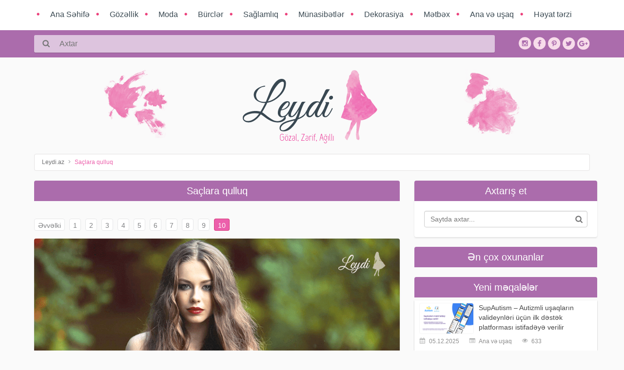

--- FILE ---
content_type: text/html; charset=UTF-8
request_url: https://leydi.az/saclara-qulluq-4?page=10
body_size: 11187
content:

<!DOCTYPE html> 
<html lang="az" >
    <head itemscope itemtype="http://schema.org/WebSite">
    <link rel="stylesheet" type="text/css" href="/assets/51be1b82/listview/styles.css" />
<link rel="stylesheet" type="text/css" href="/assets/f37ad4fe/pager.css" />
<link rel="stylesheet" type="text/css" href="/css/all_site.min.css?1516777278" />
<title itemprop='name'>Saçlara qulluq | Leydi.az</title>
    <meta charset="utf-8">
    <meta http-equiv="X-UA-Compatible" content="IE=edge,chrome=1">
    <base href="//leydi.az">
<link rel="apple-touch-icon" sizes="57x57" href="/favicon/apple-touch-icon-57x57.png">
<link rel="apple-touch-icon" sizes="60x60" href="/favicon/apple-touch-icon-60x60.png">
<link rel="apple-touch-icon" sizes="72x72" href="/favicon/apple-touch-icon-72x72.png">
<link rel="apple-touch-icon" sizes="76x76" href="/favicon/apple-touch-icon-76x76.png">
<link rel="apple-touch-icon" sizes="114x114" href="/favicon/apple-touch-icon-114x114.png">
<link rel="apple-touch-icon" sizes="120x120" href="/favicon/apple-touch-icon-120x120.png">
<link rel="apple-touch-icon" sizes="144x144" href="/favicon/apple-touch-icon-144x144.png">
<link rel="apple-touch-icon" sizes="152x152" href="/favicon/apple-touch-icon-152x152.png">
<link rel="apple-touch-icon" sizes="180x180" href="/favicon/apple-touch-icon-180x180.png">
<link rel="icon" type="image/png" href="/favicon/favicon-32x32.png" sizes="32x32">
<link rel="icon" type="image/png" href="/favicon/favicon-96x96.png" sizes="96x96">
<link rel="icon" type="image/png" href="/favicon/android-chrome-192x192.png" sizes="192x192">
<link rel="icon" type="image/png" href="/favicon/favicon-16x16.png" sizes="16x16">
<link rel="manifest" href="/favicon/manifest.json">
<meta name="msapplication-TileColor" content="#ffffff">
<meta name="msapplication-TileImage" content="/favicon/mstile-144x144.png">
<meta name="theme-color" content="#ffffff">
<meta name="google-site-verification" content="1rCNE1iOLMmX8cmNESf30V1IQVy-Ynlpa1fvLBPjQKo" />
<meta name='yandex-verification' content='6b52a5abfc61c617' />
<meta name="msvalidate.01" content="E61E404E3E67634BA7BC38EB81AE7718" />
<meta name="alexaVerifyID" content="pj_XakI5_1gqCkpf2OOvZad9jjw" />
<meta name="p:domain_verify" content="a26c6921ce8bf6fba7cd036ad2c8dbff"/>
<meta name="viewport" content="width=device-width, initial-scale=1, maximum-scale=1">
<meta name="generator" content="ElitNewsCMS - www.elitsolutions.com" />
<!-- <link rel="stylesheet" href="/css/smartbanner.min.css"> -->
<link rel="stylesheet" href="https://cdnjs.cloudflare.com/ajax/libs/smartbanner.js/1.19.1/smartbanner.min.css">
<meta name="smartbanner:author" content="ElitSolutions">
<meta name="smartbanner:price" content="Pulsuz">
<meta name="smartbanner:button" content="Yüklə">
<meta name="smartbanner:price-suffix-apple" content=" - On the App Store">
<meta name="smartbanner:price-suffix-google" content=" - Google Play">
<meta name="apple-itunes-app" content="app-id=1500185269">
<meta name="google-play-app" content="app-id=com.elitsolutions.proverbsgame">

<meta name="smartbanner:title" content="Hərf Yağışı Oyunu">
<meta name="smartbanner:icon-apple" content="https://url/to/apple-store-icon.png">
<meta name="smartbanner:icon-google" content="//play-lh.googleusercontent.com/fxnp3wppQEqyyJICqhyaPSBKaYAJynv3VmScv7TJveia_MO1eRfMIeWmNEVAI2cE3qY=w480-h960-rw">
<meta name="smartbanner:button-url-apple" content="https://ios/application-url">
<meta name="smartbanner:button-url-google" content="https://play.google.com/store/apps/details?id=com.elitsolutions.letterrain&utm_source=leydi.az-mobile">
<meta name="smartbanner:enabled-platforms" content="android">
    <link rel="canonical" href="https://leydi.az/saclara-qulluq-4?page=10" itemprop="url" />        <!--[if lt IE 9]>
      <script src="https://oss.maxcdn.com/html5shiv/3.7.2/html5shiv.min.js"></script>
      <script src="https://oss.maxcdn.com/respond/1.4.2/respond.min.js"></script>
    <![endif]-->
    <!-- Google tag (gtag.js) -->
<script async src="https://www.googletagmanager.com/gtag/js?id=G-33J8ET3S2W" type="74341187588ec6e24dacd519-text/javascript"></script>
<script type="74341187588ec6e24dacd519-text/javascript">
  window.dataLayer = window.dataLayer || [];
  function gtag(){dataLayer.push(arguments);}
  gtag('js', new Date());

  gtag('config', 'G-33J8ET3S2W');
</script>
<script type="74341187588ec6e24dacd519-text/javascript">
    (function(c,l,a,r,i,t,y){
        c[a]=c[a]||function(){(c[a].q=c[a].q||[]).push(arguments)};
        t=l.createElement(r);t.async=1;t.src="https://www.clarity.ms/tag/"+i;
        y=l.getElementsByTagName(r)[0];y.parentNode.insertBefore(t,y);
    })(window, document, "clarity", "script", "oh33tjhfos");
</script>
</head>


<body itemscope="itemscope" itemtype="http://schema.org/WebPage">

 
<!-- Modal --> 
<div class="leydi_rbModal hidden-xs">
  <div class="leydi_rbModal-dialog" role="document">
    <div class="leydi_rbModal-content">
      <div class="leydi_rbModal-header">
        <div class="row">
            <div class="col-xs-4">
                <img src="img/modal_logo.png" title="" alt="">
            </div>
            <div class="col-xs-8">
                <button type="button" class="close" data-dismiss="modal" aria-label="Close"><span aria-hidden="true">&times;</span></button>
            </div>
        </div>
      </div>
      <div class="leydi_rbModal-body">
        <div id="start_popup" class="row">
                        <div class="col-xs-12">
                                <div class="socail_plugins">
                    <div class="fb_dialogHeader">     
                        <div class="fb_dialogTitle">
                            <a class="dialog-social-lnk" href="https://www.facebook.com/wwwleydiaz" target="_blank">
                                <img src="img/fb-dialog-logo.png" alt="facebook">
                            </a>
                            <div class="fb_dialogMessage">
                                <strong>«Bəyən»</strong> düyməsinə bas və Leydi.az xəbərlərini Facebook səhifəndə oxu! 
                            </div>
                        </div>
                    </div>
                    <div class="fb-like" data-href="https://www.facebook.com/wwwleydiaz/" data-layout="standard" data-action="like" data-show-faces="true" data-share="false"></div>
                     
                </div>
            </div>        
        </div>
                      
      </div>
      <div class="leydi_rbModal-footer">
        <a href="#" class="close" data-dismiss="modal" aria-label="Close">Təşəkkürlər, Mən artıq Leydi.az üzvüyəm :)</a>
      </div>
    </div>
  </div>
</div>
	<nav id="fadein" class="navbar navbar-inverse">
      <div class="container">
        <div class="navbar-header">     

	    	<div class="srch_social_sect visible-xs visible-sm col-xs-10 col-sm-9" itemscope itemtype="http://schema.org/WebSite">
                  <meta itemprop="url" content="https://leydi.az/"/>
                    <form id="hdr_src" itemprop="potentialAction" itemscope itemtype="http://schema.org/SearchAction" role="search" action="axtar">
                        <input type="text" class="form-control" name="soz" placeholder="Axtar">
                        <input type="submit" class="btn btn-default" value="">
                    </form>
            </div>  
            <div class="col-sm-2 visible-sm srch_social_sect">
                <ul> 
                    <li><a href="https://www.instagram.com/leydi.az" title="" target="_blank"></a></li>
                    <li><a href="https://www.facebook.com/wwwleydiaz" title="Səhifəmizi bəyən, yeniliklərdən xəbərdar ol və dostlarınla paylaş!" target="_blank"></a></li>
                    <li><a href="https://plus.google.com/104825670785507884170/posts" title="" target="_blank"></a></li>
                </ul>
            </div>    	
          <button type="button" class="navbar-toggle" data-toggle="collapse" data-target="#navbar" aria-expanded="false" aria-controls="navbar">
            <span class="sr-only">Toggle navigation</span>
            <span class="icon-bar"></span>
            <span class="icon-bar"></span>
            <span class="icon-bar"></span>
          </button>
        </div>
        <div id="navbar" class="navbar-collapse collapse" aria-expanded="false">
          <ul class="nav navbar-nav">
				<li><a href="/" title="Ana Səhifə">Ana Səhifə</a></li>  
															<li class="dropdown hidden-xs hidden-sm">
                                    <a  href="/gozellik-1/" title="Gözəllik">
										Gözəllik									</a>
									<ul class="dropdown-menu">
									                                        <li>
                                            <a href='/makiyaj-2/' title='Makiyaj'>Makiyaj</a>
                                        </li>
                                                                            <li>
                                            <a href='/deriye-qulluq-3/' title='Dəriyə qulluq'>Dəriyə qulluq</a>
                                        </li>
                                                                            <li>
                                            <a href='/saclara-qulluq-4/' title='Saçlara qulluq'>Saçlara qulluq</a>
                                        </li>
                                                                            <li>
                                            <a href='/manikur-ve-pedikur-23/' title='Manikür və pedikür'>Manikür və pedikür</a>
                                        </li>
                                                                            <li>
                                            <a href='/sac-modelleri-25/' title='Saç modelləri'>Saç modelləri</a>
                                        </li>
                                                                            <li>
                                            <a href='/plastik-emeliyyat-26/' title='Plastik əməliyyat'>Plastik əməliyyat</a>
                                        </li>
                                                                        </ul>
								</li>
								<li class="dropdown visible-xs visible-sm"> 
                                    <a  href="/gozellik-1/" title="Gözəllik">
										Gözəllik                                                                               <span class="dropdown-toggle" data-toggle="dropdown" role="button" aria-haspopup="true" aria-expanded="false"><i class="fa fa-angle-right"></i></span>
                                        									</a>
																		<ul class="dropdown-menu">
									                                        <li>
                                            <a href='/makiyaj-2/' title='Makiyaj'>Makiyaj</a>
                                        </li>
                                                                            <li>
                                            <a href='/deriye-qulluq-3/' title='Dəriyə qulluq'>Dəriyə qulluq</a>
                                        </li>
                                                                            <li>
                                            <a href='/saclara-qulluq-4/' title='Saçlara qulluq'>Saçlara qulluq</a>
                                        </li>
                                                                            <li>
                                            <a href='/manikur-ve-pedikur-23/' title='Manikür və pedikür'>Manikür və pedikür</a>
                                        </li>
                                                                            <li>
                                            <a href='/sac-modelleri-25/' title='Saç modelləri'>Saç modelləri</a>
                                        </li>
                                                                            <li>
                                            <a href='/plastik-emeliyyat-26/' title='Plastik əməliyyat'>Plastik əməliyyat</a>
                                        </li>
                                                                        </ul>
                                    								</li>
															<li class="dropdown hidden-xs hidden-sm">
                                    <a  href="/moda-5/" title="Moda">
										Moda									</a>
									<ul class="dropdown-menu">
									                                        <li>
                                            <a href='/gundelik-geyim-debi-27/' title='Gündəlik geyim dəbi'>Gündəlik geyim dəbi</a>
                                        </li>
                                                                            <li>
                                            <a href='/ziyafet-debi-28/' title='Ziyafət dəbi'>Ziyafət dəbi</a>
                                        </li>
                                                                            <li>
                                            <a href='/yeni-kolleksiyalar-35/' title='Yeni kolleksiyalar'>Yeni kolleksiyalar</a>
                                        </li>
                                                                            <li>
                                            <a href='/gelinlikler-73/' title='Gəlinliklər'>Gəlinliklər</a>
                                        </li>
                                                                        </ul>
								</li>
								<li class="dropdown visible-xs visible-sm"> 
                                    <a  href="/moda-5/" title="Moda">
										Moda                                                                               <span class="dropdown-toggle" data-toggle="dropdown" role="button" aria-haspopup="true" aria-expanded="false"><i class="fa fa-angle-right"></i></span>
                                        									</a>
																		<ul class="dropdown-menu">
									                                        <li>
                                            <a href='/gundelik-geyim-debi-27/' title='Gündəlik geyim dəbi'>Gündəlik geyim dəbi</a>
                                        </li>
                                                                            <li>
                                            <a href='/ziyafet-debi-28/' title='Ziyafət dəbi'>Ziyafət dəbi</a>
                                        </li>
                                                                            <li>
                                            <a href='/yeni-kolleksiyalar-35/' title='Yeni kolleksiyalar'>Yeni kolleksiyalar</a>
                                        </li>
                                                                            <li>
                                            <a href='/gelinlikler-73/' title='Gəlinliklər'>Gəlinliklər</a>
                                        </li>
                                                                        </ul>
                                    								</li>
															<li class="dropdown hidden-xs hidden-sm">
                                    <a  href="/burcler-6/" title="Bürclər">
										Bürclər									</a>
									<ul class="dropdown-menu">
									                                        <li>
                                            <a href='/burclerin-umumi-xususiyyetleri-15/' title='Bürclərin ümumi xüsusiyyətləri'>Bürclərin ümumi xüsusiyyətləri</a>
                                        </li>
                                                                            <li>
                                            <a href='/burclerin-uygunlugu-17/' title='Bürclərin uyğunluğu'>Bürclərin uyğunluğu</a>
                                        </li>
                                                                            <li>
                                            <a href='/fallar-42/' title='Fallar'>Fallar</a>
                                        </li>
                                                                        </ul>
								</li>
								<li class="dropdown visible-xs visible-sm"> 
                                    <a  href="/burcler-6/" title="Bürclər">
										Bürclər                                                                               <span class="dropdown-toggle" data-toggle="dropdown" role="button" aria-haspopup="true" aria-expanded="false"><i class="fa fa-angle-right"></i></span>
                                        									</a>
																		<ul class="dropdown-menu">
									                                        <li>
                                            <a href='/burclerin-umumi-xususiyyetleri-15/' title='Bürclərin ümumi xüsusiyyətləri'>Bürclərin ümumi xüsusiyyətləri</a>
                                        </li>
                                                                            <li>
                                            <a href='/burclerin-uygunlugu-17/' title='Bürclərin uyğunluğu'>Bürclərin uyğunluğu</a>
                                        </li>
                                                                            <li>
                                            <a href='/fallar-42/' title='Fallar'>Fallar</a>
                                        </li>
                                                                        </ul>
                                    								</li>
															<li class="dropdown hidden-xs hidden-sm">
                                    <a  href="/saglamliq-11/" title="Sağlamlıq">
										Sağlamlıq									</a>
									<ul class="dropdown-menu">
									                                        <li>
                                            <a href='/diyet-12/' title='Diyet'>Diyet</a>
                                        </li>
                                                                            <li>
                                            <a href='/duzgun-qidalanma-13/' title='Düzgün qidalanma'>Düzgün qidalanma</a>
                                        </li>
                                                                            <li>
                                            <a href='/fitness-14/' title='Fitness'>Fitness</a>
                                        </li>
                                                                            <li>
                                            <a href='/qadin-xestelikleri-45/' title='Qadın xəstəlikləri'>Qadın xəstəlikləri</a>
                                        </li>
                                                                        </ul>
								</li>
								<li class="dropdown visible-xs visible-sm"> 
                                    <a  href="/saglamliq-11/" title="Sağlamlıq">
										Sağlamlıq                                                                               <span class="dropdown-toggle" data-toggle="dropdown" role="button" aria-haspopup="true" aria-expanded="false"><i class="fa fa-angle-right"></i></span>
                                        									</a>
																		<ul class="dropdown-menu">
									                                        <li>
                                            <a href='/diyet-12/' title='Diyet'>Diyet</a>
                                        </li>
                                                                            <li>
                                            <a href='/duzgun-qidalanma-13/' title='Düzgün qidalanma'>Düzgün qidalanma</a>
                                        </li>
                                                                            <li>
                                            <a href='/fitness-14/' title='Fitness'>Fitness</a>
                                        </li>
                                                                            <li>
                                            <a href='/qadin-xestelikleri-45/' title='Qadın xəstəlikləri'>Qadın xəstəlikləri</a>
                                        </li>
                                                                        </ul>
                                    								</li>
															<li class="dropdown hidden-xs hidden-sm">
                                    <a  href="/munasibetler-16/" title="Münasibətlər">
										Münasibətlər									</a>
									<ul class="dropdown-menu">
									                                        <li>
                                            <a href='/evlilik-9/' title='Evlilik'>Evlilik</a>
                                        </li>
                                                                        </ul>
								</li>
								<li class="dropdown visible-xs visible-sm"> 
                                    <a  href="/munasibetler-16/" title="Münasibətlər">
										Münasibətlər                                                                               <span class="dropdown-toggle" data-toggle="dropdown" role="button" aria-haspopup="true" aria-expanded="false"><i class="fa fa-angle-right"></i></span>
                                        									</a>
																		<ul class="dropdown-menu">
									                                        <li>
                                            <a href='/evlilik-9/' title='Evlilik'>Evlilik</a>
                                        </li>
                                                                        </ul>
                                    								</li>
															<li class="dropdown hidden-xs hidden-sm">
                                    <a  href="/dekorasiya-18/" title="Dekorasiya">
										Dekorasiya									</a>
									<ul class="dropdown-menu">
									                                        <li>
                                            <a href='/metbex-interyeri-59/' title='Mətbəx interyeri'>Mətbəx interyeri</a>
                                        </li>
                                                                            <li>
                                            <a href='/salon-interyeri-61/' title='Salon interyeri'>Salon interyeri</a>
                                        </li>
                                                                            <li>
                                            <a href='/usaq-otagi-interyeri-62/' title='Uşaq otağı interyeri'>Uşaq otağı interyeri</a>
                                        </li>
                                                                            <li>
                                            <a href='/toy-dekorasiyasi-63/' title='Toy dekorasiyası'>Toy dekorasiyası</a>
                                        </li>
                                                                        </ul>
								</li>
								<li class="dropdown visible-xs visible-sm"> 
                                    <a  href="/dekorasiya-18/" title="Dekorasiya">
										Dekorasiya                                                                               <span class="dropdown-toggle" data-toggle="dropdown" role="button" aria-haspopup="true" aria-expanded="false"><i class="fa fa-angle-right"></i></span>
                                        									</a>
																		<ul class="dropdown-menu">
									                                        <li>
                                            <a href='/metbex-interyeri-59/' title='Mətbəx interyeri'>Mətbəx interyeri</a>
                                        </li>
                                                                            <li>
                                            <a href='/salon-interyeri-61/' title='Salon interyeri'>Salon interyeri</a>
                                        </li>
                                                                            <li>
                                            <a href='/usaq-otagi-interyeri-62/' title='Uşaq otağı interyeri'>Uşaq otağı interyeri</a>
                                        </li>
                                                                            <li>
                                            <a href='/toy-dekorasiyasi-63/' title='Toy dekorasiyası'>Toy dekorasiyası</a>
                                        </li>
                                                                        </ul>
                                    								</li>
															<li class="dropdown hidden-xs hidden-sm">
                                    <a  href="/metbex-19/" title="Mətbəx">
										Mətbəx									</a>
									<ul class="dropdown-menu">
									                                        <li>
                                            <a href='/salatlar-53/' title='Salatlar'>Salatlar</a>
                                        </li>
                                                                            <li>
                                            <a href='/duru-yemekler-54/' title='Duru yeməklər'>Duru yeməklər</a>
                                        </li>
                                                                            <li>
                                            <a href='/xemir-isi-55/' title='Xəmir işi'>Xəmir işi</a>
                                        </li>
                                                                            <li>
                                            <a href='/sirniyyatlar-tortlar-56/' title='Şirniyyatlar (tortlar)'>Şirniyyatlar (tortlar)</a>
                                        </li>
                                                                            <li>
                                            <a href='/ickiler-57/' title='İçkilər'>İçkilər</a>
                                        </li>
                                                                            <li>
                                            <a href='/dunya-metbexi-58/' title='Dünya mətbəxi'>Dünya mətbəxi</a>
                                        </li>
                                                                        </ul>
								</li>
								<li class="dropdown visible-xs visible-sm"> 
                                    <a  href="/metbex-19/" title="Mətbəx">
										Mətbəx                                                                               <span class="dropdown-toggle" data-toggle="dropdown" role="button" aria-haspopup="true" aria-expanded="false"><i class="fa fa-angle-right"></i></span>
                                        									</a>
																		<ul class="dropdown-menu">
									                                        <li>
                                            <a href='/salatlar-53/' title='Salatlar'>Salatlar</a>
                                        </li>
                                                                            <li>
                                            <a href='/duru-yemekler-54/' title='Duru yeməklər'>Duru yeməklər</a>
                                        </li>
                                                                            <li>
                                            <a href='/xemir-isi-55/' title='Xəmir işi'>Xəmir işi</a>
                                        </li>
                                                                            <li>
                                            <a href='/sirniyyatlar-tortlar-56/' title='Şirniyyatlar (tortlar)'>Şirniyyatlar (tortlar)</a>
                                        </li>
                                                                            <li>
                                            <a href='/ickiler-57/' title='İçkilər'>İçkilər</a>
                                        </li>
                                                                            <li>
                                            <a href='/dunya-metbexi-58/' title='Dünya mətbəxi'>Dünya mətbəxi</a>
                                        </li>
                                                                        </ul>
                                    								</li>
															<li class="dropdown hidden-xs hidden-sm">
                                    <a  href="/ana-ve-usaq-20/" title="Ana və uşaq">
										Ana və uşaq									</a>
									<ul class="dropdown-menu">
									                                        <li>
                                            <a href='/hamilelik-21/' title='Hamiləlik'>Hamiləlik</a>
                                        </li>
                                                                            <li>
                                            <a href='/dogusdan-sonra-49/' title='Doğuşdan sonra'>Doğuşdan sonra</a>
                                        </li>
                                                                            <li>
                                            <a href='/usaqlarin-terbiyesi-psixologiyasi-50/' title='Uşaqların tərbiyəsi/psixologiyası'>Uşaqların tərbiyəsi/psixologiyası</a>
                                        </li>
                                                                            <li>
                                            <a href='/korpeye-qulluq-51/' title='Körpəyə qulluq'>Körpəyə qulluq</a>
                                        </li>
                                                                        </ul>
								</li>
								<li class="dropdown visible-xs visible-sm"> 
                                    <a  href="/ana-ve-usaq-20/" title="Ana və uşaq">
										Ana və uşaq                                                                               <span class="dropdown-toggle" data-toggle="dropdown" role="button" aria-haspopup="true" aria-expanded="false"><i class="fa fa-angle-right"></i></span>
                                        									</a>
																		<ul class="dropdown-menu">
									                                        <li>
                                            <a href='/hamilelik-21/' title='Hamiləlik'>Hamiləlik</a>
                                        </li>
                                                                            <li>
                                            <a href='/dogusdan-sonra-49/' title='Doğuşdan sonra'>Doğuşdan sonra</a>
                                        </li>
                                                                            <li>
                                            <a href='/usaqlarin-terbiyesi-psixologiyasi-50/' title='Uşaqların tərbiyəsi/psixologiyası'>Uşaqların tərbiyəsi/psixologiyası</a>
                                        </li>
                                                                            <li>
                                            <a href='/korpeye-qulluq-51/' title='Körpəyə qulluq'>Körpəyə qulluq</a>
                                        </li>
                                                                        </ul>
                                    								</li>
															<li class="dropdown hidden-xs hidden-sm">
                                    <a  href="/heyat-terzi-22/" title="Həyat tərzi">
										Həyat tərzi									</a>
									<ul class="dropdown-menu">
									                                        <li>
                                            <a href='/psixologiya-7/' title='Psixologiya'>Psixologiya</a>
                                        </li>
                                                                            <li>
                                            <a href='/en-yaxsi-24/' title='Ən yaxşı...'>Ən yaxşı...</a>
                                        </li>
                                                                            <li>
                                            <a href='/motivasiya-60/' title='Motivasiya'>Motivasiya</a>
                                        </li>
                                                                            <li>
                                            <a href='/maraqli-melumatlar-64/' title='Maraqlı məlumatlar'>Maraqlı məlumatlar</a>
                                        </li>
                                                                            <li>
                                            <a href='/tetil-65/' title='Tətil'>Tətil</a>
                                        </li>
                                                                            <li>
                                            <a href='/is-karyera-68/' title='İş/Karyera'>İş/Karyera</a>
                                        </li>
                                                                            <li>
                                            <a href='/filmler-seriallar-70/' title='Filmlər/Seriallar'>Filmlər/Seriallar</a>
                                        </li>
                                                                            <li>
                                            <a href='/ozun-hazirla-72/' title='Özün hazırla'>Özün hazırla</a>
                                        </li>
                                                                            <li>
                                            <a href='/faydali-meslehetler-74/' title='Faydalı məsləhətlər'>Faydalı məsləhətlər</a>
                                        </li>
                                                                        </ul>
								</li>
								<li class="dropdown visible-xs visible-sm"> 
                                    <a  href="/heyat-terzi-22/" title="Həyat tərzi">
										Həyat tərzi                                                                               <span class="dropdown-toggle" data-toggle="dropdown" role="button" aria-haspopup="true" aria-expanded="false"><i class="fa fa-angle-right"></i></span>
                                        									</a>
																		<ul class="dropdown-menu">
									                                        <li>
                                            <a href='/psixologiya-7/' title='Psixologiya'>Psixologiya</a>
                                        </li>
                                                                            <li>
                                            <a href='/en-yaxsi-24/' title='Ən yaxşı...'>Ən yaxşı...</a>
                                        </li>
                                                                            <li>
                                            <a href='/motivasiya-60/' title='Motivasiya'>Motivasiya</a>
                                        </li>
                                                                            <li>
                                            <a href='/maraqli-melumatlar-64/' title='Maraqlı məlumatlar'>Maraqlı məlumatlar</a>
                                        </li>
                                                                            <li>
                                            <a href='/tetil-65/' title='Tətil'>Tətil</a>
                                        </li>
                                                                            <li>
                                            <a href='/is-karyera-68/' title='İş/Karyera'>İş/Karyera</a>
                                        </li>
                                                                            <li>
                                            <a href='/filmler-seriallar-70/' title='Filmlər/Seriallar'>Filmlər/Seriallar</a>
                                        </li>
                                                                            <li>
                                            <a href='/ozun-hazirla-72/' title='Özün hazırla'>Özün hazırla</a>
                                        </li>
                                                                            <li>
                                            <a href='/faydali-meslehetler-74/' title='Faydalı məsləhətlər'>Faydalı məsləhətlər</a>
                                        </li>
                                                                        </ul>
                                    								</li>
							          </ul>
        </div><!--/.nav-collapse -->
      </div>
    </nav>    
    <header class="hidden-xs hidden-sm">
		<div class="container">  
	    	<div class="row srch_social_sect">
                <div class="col-sm-9 col-md-9 col-lg-10" itemscope itemtype="http://schema.org/WebSite">
                  <meta itemprop="url" content="https://leydi.az/"/>
                    <form id="hdr_src" itemprop="potentialAction" itemscope itemtype="http://schema.org/SearchAction" role="search" action="axtar">
                        <meta itemprop="target" content="https://leydi.az/etrafli-axtaris?soz={soz}"/>
                        <input itemprop="query-input" type="text" class="form-control" name="soz" placeholder="Axtar">
                        <input type="submit" class="btn btn-default" value="">
                    </form>
                </div>
	    		<div class="col-sm-3 col-md-3 col-lg-2">
	    			<ul>
	    				<li><a href="https://www.instagram.com/leydi.az" title="Instagram səhifəmizi bəyən, yeniliklərdən xəbərdar ol və dostlarınla paylaş!" target="_blank"></a></li>
	    				<li><a href="https://www.facebook.com/wwwleydiaz" title="Facebook səhifəmizi bəyən, yeniliklərdən xəbərdar ol və dostlarınla paylaş!" target="_blank"></a></li>
	    				<li><a href="https://www.pinterest.com/leydi_az" title="Səhifəmizi izləyərək, yeni ideyalarımızla tanış ol!" target="_blank"></a></li>
	    				<li><a href="https://www.twitter.com/leydi_az" title="Twitter səhifəmizi bəyən, yeniliklərdən xəbərdar ol və dostlarınla paylaş!" target="_blank"></a></li>
	    				<li><a href="https://plus.google.com/104825670785507884170" title="Google+ səhifəmizi bəyən, yeniliklərdən xəbərdar ol və dostlarınla paylaş!" target="_blank"></a></li>
	    			</ul>
	    		</div>
	    	</div>	
	    </div>
	</header>	
	
    <div class="container"> 
	    <div class="hlogo_sct"> 
	        <div class="row hidden-xs">
                <a href="/" title="Leydi.az - Gözəl, Zərif, Ağıllı">
                    <div class="col-sm-3 col-md-2 col-lg-4"><span></span></div>
                    <div class="col-sm-6 col-md-8 col-lg-4"><span></span></div>
                    <div class="col-sm-3 col-md-2 col-lg-4"><span></span></div>
                </a>
	        </div>
            <div class="row srch_social_sect visible-xs">
                <a href="/" title="Leydi.az - Gözəl, Zərif, Ağıllı" class="col-xs-6">
                    <img src="img/modal_logo.png" title="" alt="">
                </a>
                <ul class="col-xs-6">
                    <li><a href="https://www.instagram.com/leydi.az" title="" target="_blank"></a></li>
                    <li><a href="https://www.facebook.com/wwwleydiaz" title="Səhifəmizi bəyən, yeniliklərdən xəbərdar ol və dostlarınla paylaş!" target="_blank"></a></li>
                    <li><a href="https://plus.google.com/104825670785507884170/posts" title="" target="_blank"></a></li>
                </ul>
            </div>
	    </div>
		    
		<div class="breadcrumb">
					<ul class="" itemtype="http://schema.org/BreadcrumbList">
<li itemprop="itemListElement" itemscope itemtype="http://schema.org/ListItem"><a itemprop="item" href="" title="Leydi.az - Gözəl, Zərif, Ağıllı"><span itemprop="name">Leydi.az</span></a></li><li itemprop="itemListElement" itemscope itemtype="http://schema.org/ListItem" class="active"><span itemprop="name">Saçlara qulluq</span></li></ul>	</div>
	   	
        		<div class="row">
			<div class="col-xs-12 col-sm-8 col-md-8 col-lg-8">
                
<div class="cat_block">
	<h4>Saçlara qulluq</h4>
</div>
<!-- Category  top/1x1 -->
<script async src="//code.ainsyndication.com/v2/js/slot.js?27112023" type="74341187588ec6e24dacd519-text/javascript"></script>
<ins class="ainsyndication" style="display:block; width: 1px; height: 1px;" data-ad-slot="11225"></ins>
<!-- Category  top/1x1 -->



            <div class="news" id="yw0">
<div class="pagination pagination-lg"><ul id="yw1" class="yiiPager"><li class="first"><a href="/index.php/saclara-qulluq-4">&lt;&lt; First</a></li>
<li class="previous"><a href="/index.php/saclara-qulluq-4?page=9">Əvvəlki</a></li>
<li class="page"><a href="/index.php/saclara-qulluq-4">1</a></li>
<li class="page"><a href="/index.php/saclara-qulluq-4?page=2">2</a></li>
<li class="page"><a href="/index.php/saclara-qulluq-4?page=3">3</a></li>
<li class="page"><a href="/index.php/saclara-qulluq-4?page=4">4</a></li>
<li class="page"><a href="/index.php/saclara-qulluq-4?page=5">5</a></li>
<li class="page"><a href="/index.php/saclara-qulluq-4?page=6">6</a></li>
<li class="page"><a href="/index.php/saclara-qulluq-4?page=7">7</a></li>
<li class="page"><a href="/index.php/saclara-qulluq-4?page=8">8</a></li>
<li class="page"><a href="/index.php/saclara-qulluq-4?page=9">9</a></li>
<li class="page selected"><a href="/index.php/saclara-qulluq-4?page=10">10</a></li>
<li class="next hidden"><a href="/index.php/saclara-qulluq-4?page=10">Sonrakı</a></li>
<li class="last hidden"><a href="/index.php/saclara-qulluq-4?page=10">Last &gt;&gt;</a></li></ul></div>
<div class="items">

				<div class="block post_block">
					<div class="img_box">
						<a href="https://leydi.az/saclara-qulluq-4/kul-rengi-saclara-sahib-olmaq-ucun-tesirli-formul-72" title="Kül rəngi saçlara sahib olmaq üçün təsirli formul!">
						    <img src="/newsphotos/2015/11/11/kul-reng-sac.png" title="Kül rəngi saçlara sahib olmaq üçün təsirli formul!" alt="Kül rəngi saçlara sahib olmaq üçün təsirli formul!">
                        </a>
					</div>
                        <h4>
					        <a href="https://leydi.az/saclara-qulluq-4/kul-rengi-saclara-sahib-olmaq-ucun-tesirli-formul-72" title="Kül rəngi saçlara sahib olmaq üçün təsirli formul!">Kül rəngi saçlara sahib olmaq üçün təsirli formul!</a>
                       </h4>
					<ul class="post_block_details">
						<li>
							<p>12.11.2015</p>
						</li>
						<li>
							<a href="/saclara-qulluq-4/" title="Saçlara qulluq">Saçlara qulluq</a>
						</li>
<!--
						<li>
							<a href="https://leydi.az/saclara-qulluq-4/kul-rengi-saclara-sahib-olmaq-ucun-tesirli-formul-72" title="Kül rəngi saçlara sahib olmaq üçün təsirli formul!">4</a>
						</li>
-->
						<li>
							<p>21980</p>
						</li>
					</ul>
					<p class="post_txt">
						Xanımlar, bəzən saçınızı boyayıb istədiyiniz nəticəylə qarşılaşmırsınız? O zaman sizə bəzi rənglərin tonlaşması haqqında məsləhətlər bizdən!					
					</p>
					<a class="post_more" href="https://leydi.az/saclara-qulluq-4/kul-rengi-saclara-sahib-olmaq-ucun-tesirli-formul-72" title="Kül rəngi saçlara sahib olmaq üçün təsirli formul!">Davamı...</a>
				</div>
				<div class="block post_block">
					<div class="img_box">
						<a href="https://leydi.az/saclara-qulluq-4/saglam-saclar-ucun-meslehetler-69" title="Sağlam saçlar üçün məsləhətlər">
						    <img src="/newsphotos/2015/11/11/saglam-saclar-ucun-meslehetler.png" title="Sağlam saçlar üçün məsləhətlər" alt="Sağlam saçlar üçün məsləhətlər">
                        </a>
					</div>
                        <h4>
					        <a href="https://leydi.az/saclara-qulluq-4/saglam-saclar-ucun-meslehetler-69" title="Sağlam saçlar üçün məsləhətlər">Sağlam saçlar üçün məsləhətlər</a>
                       </h4>
					<ul class="post_block_details">
						<li>
							<p>11.11.2015</p>
						</li>
						<li>
							<a href="/saclara-qulluq-4/" title="Saçlara qulluq">Saçlara qulluq</a>
						</li>
<!--
						<li>
							<a href="https://leydi.az/saclara-qulluq-4/saglam-saclar-ucun-meslehetler-69" title="Sağlam saçlar üçün məsləhətlər">4</a>
						</li>
-->
						<li>
							<p>3551</p>
						</li>
					</ul>
					<p class="post_txt">
						Əziz qadınlar, saçlarınız üçün faydalı məsləhətləri bu yazımızda qeyd etdik!					
					</p>
					<a class="post_more" href="https://leydi.az/saclara-qulluq-4/saglam-saclar-ucun-meslehetler-69" title="Sağlam saçlar üçün məsləhətlər">Davamı...</a>
				</div>
				<div class="block post_block">
					<div class="img_box">
						<a href="https://leydi.az/saclara-qulluq-4/qadinlar-saclarini-niye-kesdirir-46" title="Qadınlar saçlarını niyə kəsdirir?">
						    <img src="/newsphotos/2015/10/31/qadinlar-saclarini-niye-kesdirir.png" title="Qadınlar saçlarını niyə kəsdirir?" alt="Qadınlar saçlarını niyə kəsdirir?">
                        </a>
					</div>
                        <h4>
					        <a href="https://leydi.az/saclara-qulluq-4/qadinlar-saclarini-niye-kesdirir-46" title="Qadınlar saçlarını niyə kəsdirir?">Qadınlar saçlarını niyə kəsdirir?</a>
                       </h4>
					<ul class="post_block_details">
						<li>
							<p>29.10.2015</p>
						</li>
						<li>
							<a href="/saclara-qulluq-4/" title="Saçlara qulluq">Saçlara qulluq</a>
						</li>
<!--
						<li>
							<a href="https://leydi.az/saclara-qulluq-4/qadinlar-saclarini-niye-kesdirir-46" title="Qadınlar saçlarını niyə kəsdirir?">4</a>
						</li>
-->
						<li>
							<p>3219</p>
						</li>
					</ul>
					<p class="post_txt">
						Qadınların depressiya zamanı saçlarını niyə kəsdirməsi ilə heç maraqlanmısınızmı? Qadınların saç kəsdirmə səbəbləri nələrdir?					
					</p>
					<a class="post_more" href="https://leydi.az/saclara-qulluq-4/qadinlar-saclarini-niye-kesdirir-46" title="Qadınlar saçlarını niyə kəsdirir?">Davamı...</a>
				</div>
				<div class="block post_block">
					<div class="img_box">
						<a href="https://leydi.az/saclara-qulluq-4/sadece-qisa-sacli-qadinlarin-anlaya-bileceyi-16-veziyyet-37" title="Sadəcə qısa saçlı qadınların anlaya biləcəyi 16 vəziyyət!">
						    <img src="/newsphotos/2015/10/31/sadece-qisa-sacli-qadinlarin-anlaya-bileceyi.png" title="Sadəcə qısa saçlı qadınların anlaya biləcəyi 16 vəziyyət!" alt="Sadəcə qısa saçlı qadınların anlaya biləcəyi 16 vəziyyət!">
                        </a>
					</div>
                        <h4>
					        <a href="https://leydi.az/saclara-qulluq-4/sadece-qisa-sacli-qadinlarin-anlaya-bileceyi-16-veziyyet-37" title="Sadəcə qısa saçlı qadınların anlaya biləcəyi 16 vəziyyət!">Sadəcə qısa saçlı qadınların anlaya biləcəyi 16 vəziyyət!</a>
                       </h4>
					<ul class="post_block_details">
						<li>
							<p>28.10.2015</p>
						</li>
						<li>
							<a href="/saclara-qulluq-4/" title="Saçlara qulluq">Saçlara qulluq</a>
						</li>
<!--
						<li>
							<a href="https://leydi.az/saclara-qulluq-4/sadece-qisa-sacli-qadinlarin-anlaya-bileceyi-16-veziyyet-37" title="Sadəcə qısa saçlı qadınların anlaya biləcəyi 16 vəziyyət!">4</a>
						</li>
-->
						<li>
							<p>4130</p>
						</li>
					</ul>
					<p class="post_txt">
						Sadəcə qısa saçlı qadınların anlaya biləcəyi halları bilirsinizmi? 					
					</p>
					<a class="post_more" href="https://leydi.az/saclara-qulluq-4/sadece-qisa-sacli-qadinlarin-anlaya-bileceyi-16-veziyyet-37" title="Sadəcə qısa saçlı qadınların anlaya biləcəyi 16 vəziyyət!">Davamı...</a>
				</div>
				<div class="block post_block">
					<div class="img_box">
						<a href="https://leydi.az/saclara-qulluq-4/sac-qaynagi-etdirmeyin-zererlerini-bilirsinizmi-23" title="Saç qaynağı etdirməyin zərərlərini bilirsinizmi?">
						    <img src="/newsphotos/2015/10/31/sac-qaynagi-etdirmeyin-zererlerini-bilirsinizmi.png" title="Saç qaynağı etdirməyin zərərlərini bilirsinizmi?" alt="Saç qaynağı etdirməyin zərərlərini bilirsinizmi?">
                        </a>
					</div>
                        <h4>
					        <a href="https://leydi.az/saclara-qulluq-4/sac-qaynagi-etdirmeyin-zererlerini-bilirsinizmi-23" title="Saç qaynağı etdirməyin zərərlərini bilirsinizmi?">Saç qaynağı etdirməyin zərərlərini bilirsinizmi?</a>
                       </h4>
					<ul class="post_block_details">
						<li>
							<p>06.10.2015</p>
						</li>
						<li>
							<a href="/saclara-qulluq-4/" title="Saçlara qulluq">Saçlara qulluq</a>
						</li>
<!--
						<li>
							<a href="https://leydi.az/saclara-qulluq-4/sac-qaynagi-etdirmeyin-zererlerini-bilirsinizmi-23" title="Saç qaynağı etdirməyin zərərlərini bilirsinizmi?">4</a>
						</li>
-->
						<li>
							<p>13167</p>
						</li>
					</ul>
					<p class="post_txt">
						Bu 7 məqamı eşidən əsla saçına qaynaq etdirməz! Əslində saçlarınıza qaynaq etdirməyin saysız zərərləri var. Ancaq qaynaq etdirdiyiniz zaman bu gözünüzə möhtəşəm görünə bilər. Bəs bir neçə saat sonra necə olacağını heç düşünmüsünüzmü?					
					</p>
					<a class="post_more" href="https://leydi.az/saclara-qulluq-4/sac-qaynagi-etdirmeyin-zererlerini-bilirsinizmi-23" title="Saç qaynağı etdirməyin zərərlərini bilirsinizmi?">Davamı...</a>
				</div></div>
<div class="pagination pagination-lg"><ul id="yw2" class="yiiPager"><li class="first"><a href="/index.php/saclara-qulluq-4">&lt;&lt; First</a></li>
<li class="previous"><a href="/index.php/saclara-qulluq-4?page=9">Əvvəlki</a></li>
<li class="page"><a href="/index.php/saclara-qulluq-4">1</a></li>
<li class="page"><a href="/index.php/saclara-qulluq-4?page=2">2</a></li>
<li class="page"><a href="/index.php/saclara-qulluq-4?page=3">3</a></li>
<li class="page"><a href="/index.php/saclara-qulluq-4?page=4">4</a></li>
<li class="page"><a href="/index.php/saclara-qulluq-4?page=5">5</a></li>
<li class="page"><a href="/index.php/saclara-qulluq-4?page=6">6</a></li>
<li class="page"><a href="/index.php/saclara-qulluq-4?page=7">7</a></li>
<li class="page"><a href="/index.php/saclara-qulluq-4?page=8">8</a></li>
<li class="page"><a href="/index.php/saclara-qulluq-4?page=9">9</a></li>
<li class="page selected"><a href="/index.php/saclara-qulluq-4?page=10">10</a></li>
<li class="next hidden"><a href="/index.php/saclara-qulluq-4?page=10">Sonrakı</a></li>
<li class="last hidden"><a href="/index.php/saclara-qulluq-4?page=10">Last &gt;&gt;</a></li></ul></div><div class="keys" style="display:none" title="/saclara-qulluq-4?page=10"><span>72</span><span>69</span><span>46</span><span>37</span><span>23</span></div>
</div>			</div>
			<div class="col-xs-12 col-sm-4 col-md-4 col-lg-4">

				<div class="block cat_block hidden-xs" itemscope itemtype="http://schema.org/WebSite">
					<h4>Axtarış et</h4>
                    <meta itemprop="url" content="https://www.leydi.az/"/>
		            <form itemprop="potentialAction" itemscope itemtype="http://schema.org/SearchAction" action="axtar" method="get" id="custom-search-form" class="form-search form-horizontal">
		                <meta itemprop="target" content="https://www.leydi.az/etrafli-axtaris?soz={soz}"/>
						<input itemprop="query-input" type="text" class="form-control" name="soz" placeholder="Saytda axtar...">
						<input type="submit" value="" class="btn btn-default">
		            </form>
				</div>
                <!-- <div class="rek"> 
               		<iframe src="rek/dadli-google-play/index.html"></iframe>
                </div>  -->
               <div class="rek">
					<!-- www.leydi.az-Leydi.az - İnpage 1x1 -->
					<script async src="//code.adsgarden.com/js/adsgarden.js" type="74341187588ec6e24dacd519-text/javascript"></script>
					<ins class="adsgarden" style="display:none; width: 100%; height: 300px;" data-ad-client="5166" data-ad-slot="4055"></ins>
					<script type="74341187588ec6e24dacd519-text/javascript">(adsgarden = window.adsgarden || []).push({});</script>
					<!-- www.leydi.az-Leydi.az - İnpage 1x1 -->

               		<!-- <iframe src="rek/bakuguide/index.html"></iframe> -->
                   <!-- <a href="https://www.bakuguide.com" title="BakuGuide onlayn bələdçin ilə Bakını yenidən kəşf et!" target="_blank"><img class="img-responsive" src="https://www.bakuguide.com/rek/explore-baku-with-bakuguide.png" alt="BakuGuide onlayn bələdçin ilə Bakını yenidən kəşf et!" title="BakuGuide onlayn bələdçin ilə Bakını yenidən kəşf et!" /></a> -->
				   <!-- <a href="https://www.instagram.com/jadore.baku" title="Jadore - Fransız zərifliyi ilə siz də tanış olun!" target="_blank"><img class="img-responsive" style="width: 375px" src="https://www.leydi.az/rek/jadore-baku-leydi2.jpg" alt="Jadore - Fransız zərifliyi ilə siz də tanış olun!" title="Jadore - Fransız zərifliyi ilə siz də tanış olun!" /></a> -->
                </div>
								<div class="new_artcl_blc">
                    <a href="/cox-oxunanlar" title="Ən çox oxunan məqalələr"><h4>Ən çox oxunanlar</h4></a>
													</div>
				<div class="new_artcl_blc">
					<a href="/son-yazilar" title="Ən yeni məqalələr"><h4>Yeni məqalələr</h4></a>
														<div class="row">
						<div class="col-xs-12 col-sm-12 col-md-4 col-lg-4 new_artcl_blc_photo">
			        		<div class="side_blc_capt">
				        		<div class="side_blc_img">
                                    <a href="/ana-ve-usaq-20/supautism-autizmli-usaqlarin-valideynleri-ucun-ilk-destek-platformasi-istifadeye-verilir-1431" title="SupAutism – Autizmli uşaqların valideynləri üçün ilk dəstək platforması istifadəyə verilir">
                                        <img src="/newsphotos/2025/12/16/supautizm-autizmli-usaq-terbiyesi.png" title="SupAutism – Autizmli uşaqların valideynləri üçün ilk dəstək platforması istifadəyə verilir" alt="SupAutism – Autizmli uşaqların valideynləri üçün ilk dəstək platforması istifadəyə verilir">
                                    </a>
                                </div>
			        		</div>					
						</div>
						<div class="col-xs-12 col-sm-12 col-md-8 col-lg-8 new_artcl_blc_text">
							<h6><a href="/ana-ve-usaq-20/supautism-autizmli-usaqlarin-valideynleri-ucun-ilk-destek-platformasi-istifadeye-verilir-1431" title="SupAutism – Autizmli uşaqların valideynləri üçün ilk dəstək platforması istifadəyə verilir">SupAutism – Autizmli uşaqların valideynləri üçün ilk dəstək platforması istifadəyə verilir</a></h6>
						</div>
						<div class="col-xs-12 col-sm-12 col-md-12 col-lg-12 new_artcl_blc_options">
							<ul class="post_block_details">
								<li>
									<p>05.12.2025</p>
								</li>
								<li>
									<a href="/ana-ve-usaq-20/" title="Ana və uşaq">Ana və uşaq</a>
								</li>
								<li>
									<p>633</p>
								</li>
							</ul>	
						</div>	
					</div>
																<div class="row">
						<div class="col-xs-12 col-sm-12 col-md-4 col-lg-4 new_artcl_blc_photo">
			        		<div class="side_blc_capt">
				        		<div class="side_blc_img">
                                    <a href="/deriye-qulluq-3/en-yaxsi-lazer-aparati-hansidir-tovsiyeler-1430" title="Ən yaxşı lazer aparatı hansıdır?  Tövsiyələr">
                                        <img src="/newsphotos/2024/10/21/en-yaxsi-lazer-aparati-hansidir.jpg" title="Ən yaxşı lazer aparatı hansıdır?  Tövsiyələr" alt="Ən yaxşı lazer aparatı hansıdır?  Tövsiyələr">
                                    </a>
                                </div>
			        		</div>					
						</div>
						<div class="col-xs-12 col-sm-12 col-md-8 col-lg-8 new_artcl_blc_text">
							<h6><a href="/deriye-qulluq-3/en-yaxsi-lazer-aparati-hansidir-tovsiyeler-1430" title="Ən yaxşı lazer aparatı hansıdır?  Tövsiyələr">Ən yaxşı lazer aparatı hansıdır? <span class='title_extra'> Tövsiyələr</span></a></h6>
						</div>
						<div class="col-xs-12 col-sm-12 col-md-12 col-lg-12 new_artcl_blc_options">
							<ul class="post_block_details">
								<li>
									<p>21.10.2024</p>
								</li>
								<li>
									<a href="/deriye-qulluq-3/" title="Dəriyə qulluq">Dəriyə qulluq</a>
								</li>
								<li>
									<p>1365</p>
								</li>
							</ul>	
						</div>	
					</div>
																<div class="row">
						<div class="col-xs-12 col-sm-12 col-md-4 col-lg-4 new_artcl_blc_photo">
			        		<div class="side_blc_capt">
				        		<div class="side_blc_img">
                                    <a href="/saglamliq-11/autizm-ve-empatiya-autizmli-ferdleri-daha-yaxsi-anlamaq-1429" title="Autizm və Empatiya: Autizmli Fərdləri Daha Yaxşı Anlamaq">
                                        <img src="/newsphotos/2024/10/14/autizm-ve-empatiya.jpg" title="Autizm və Empatiya: Autizmli Fərdləri Daha Yaxşı Anlamaq" alt="Autizm və Empatiya: Autizmli Fərdləri Daha Yaxşı Anlamaq">
                                    </a>
                                </div>
			        		</div>					
						</div>
						<div class="col-xs-12 col-sm-12 col-md-8 col-lg-8 new_artcl_blc_text">
							<h6><a href="/saglamliq-11/autizm-ve-empatiya-autizmli-ferdleri-daha-yaxsi-anlamaq-1429" title="Autizm və Empatiya: Autizmli Fərdləri Daha Yaxşı Anlamaq">Autizm və Empatiya: Autizmli Fərdləri Daha Yaxşı Anlamaq</a></h6>
						</div>
						<div class="col-xs-12 col-sm-12 col-md-12 col-lg-12 new_artcl_blc_options">
							<ul class="post_block_details">
								<li>
									<p>14.10.2024</p>
								</li>
								<li>
									<a href="/saglamliq-11/" title="Sağlamlıq">Sağlamlıq</a>
								</li>
								<li>
									<p>857</p>
								</li>
							</ul>	
						</div>	
					</div>
															</div>
				<div class="new_artcl_blc">
					<h4>Bizim seçdiklərimiz</h4>
														<div class="row">
						<div class="col-xs-12 col-sm-12 col-md-4 col-lg-4 new_artcl_blc_photo">
			        		<div class="side_blc_capt"> 
				        		<div class="side_blc_img">
                                    <a href="/ana-ve-usaq-20/supautism-autizmli-usaqlarin-valideynleri-ucun-ilk-destek-platformasi-istifadeye-verilir-1431" title="SupAutism – Autizmli uşaqların valideynləri üçün ilk dəstək platforması istifadəyə verilir"> 
                                        <img src="/newsphotos/2025/12/16/supautizm-autizmli-usaq-terbiyesi.png" title="SupAutism – Autizmli uşaqların valideynləri üçün ilk dəstək platforması istifadəyə verilir" alt="SupAutism – Autizmli uşaqların valideynləri üçün ilk dəstək platforması istifadəyə verilir">
                                    </a>     
                                </div>
			        		</div>					
						</div>
						<div class="col-xs-12 col-sm-12 col-md-8 col-lg-8 new_artcl_blc_text">
							<h6><a href="/ana-ve-usaq-20/supautism-autizmli-usaqlarin-valideynleri-ucun-ilk-destek-platformasi-istifadeye-verilir-1431" title="SupAutism – Autizmli uşaqların valideynləri üçün ilk dəstək platforması istifadəyə verilir">SupAutism – Autizmli uşaqların valideynləri üçün ilk dəstək platforması istifadəyə verilir</a></h6>
						</div>
						<div class="col-xs-12 col-sm-12 col-md-12 col-lg-12 new_artcl_blc_options">
							<ul class="post_block_details">
								<li>
									<p>05.12.2025</p>
								</li>
								<li>
									<a href="/ana-ve-usaq-20/" title="Ana və uşaq">Ana və uşaq</a>
								</li>
								<li>
									<p>633</p>
								</li>
							</ul>	
						</div>	
					</div>
																<div class="row">
						<div class="col-xs-12 col-sm-12 col-md-4 col-lg-4 new_artcl_blc_photo">
			        		<div class="side_blc_capt"> 
				        		<div class="side_blc_img">
                                    <a href="/deriye-qulluq-3/en-yaxsi-lazer-aparati-hansidir-tovsiyeler-1430" title="Ən yaxşı lazer aparatı hansıdır?  Tövsiyələr"> 
                                        <img src="/newsphotos/2024/10/21/en-yaxsi-lazer-aparati-hansidir.jpg" title="Ən yaxşı lazer aparatı hansıdır?  Tövsiyələr" alt="Ən yaxşı lazer aparatı hansıdır?  Tövsiyələr">
                                    </a>     
                                </div>
			        		</div>					
						</div>
						<div class="col-xs-12 col-sm-12 col-md-8 col-lg-8 new_artcl_blc_text">
							<h6><a href="/deriye-qulluq-3/en-yaxsi-lazer-aparati-hansidir-tovsiyeler-1430" title="Ən yaxşı lazer aparatı hansıdır?  Tövsiyələr">Ən yaxşı lazer aparatı hansıdır? <span class='title_extra'> Tövsiyələr</span></a></h6>
						</div>
						<div class="col-xs-12 col-sm-12 col-md-12 col-lg-12 new_artcl_blc_options">
							<ul class="post_block_details">
								<li>
									<p>21.10.2024</p>
								</li>
								<li>
									<a href="/deriye-qulluq-3/" title="Dəriyə qulluq">Dəriyə qulluq</a>
								</li>
								<li>
									<p>1365</p>
								</li>
							</ul>	
						</div>	
					</div>
																<div class="row">
						<div class="col-xs-12 col-sm-12 col-md-4 col-lg-4 new_artcl_blc_photo">
			        		<div class="side_blc_capt"> 
				        		<div class="side_blc_img">
                                    <a href="/saglamliq-11/autizm-ve-empatiya-autizmli-ferdleri-daha-yaxsi-anlamaq-1429" title="Autizm və Empatiya: Autizmli Fərdləri Daha Yaxşı Anlamaq"> 
                                        <img src="/newsphotos/2024/10/14/autizm-ve-empatiya.jpg" title="Autizm və Empatiya: Autizmli Fərdləri Daha Yaxşı Anlamaq" alt="Autizm və Empatiya: Autizmli Fərdləri Daha Yaxşı Anlamaq">
                                    </a>     
                                </div>
			        		</div>					
						</div>
						<div class="col-xs-12 col-sm-12 col-md-8 col-lg-8 new_artcl_blc_text">
							<h6><a href="/saglamliq-11/autizm-ve-empatiya-autizmli-ferdleri-daha-yaxsi-anlamaq-1429" title="Autizm və Empatiya: Autizmli Fərdləri Daha Yaxşı Anlamaq">Autizm və Empatiya: Autizmli Fərdləri Daha Yaxşı Anlamaq</a></h6>
						</div>
						<div class="col-xs-12 col-sm-12 col-md-12 col-lg-12 new_artcl_blc_options">
							<ul class="post_block_details">
								<li>
									<p>14.10.2024</p>
								</li>
								<li>
									<a href="/saglamliq-11/" title="Sağlamlıq">Sağlamlıq</a>
								</li>
								<li>
									<p>857</p>
								</li>
							</ul>	
						</div>	
					</div>
															</div>
               <div class="block">
                   <div class="fb-page" data-href="https://www.facebook.com/wwwleydiaz/" data-width="360" data-small-header="false" data-adapt-container-width="true" data-hide-cover="false" data-show-facepile="true"><div class="fb-xfbml-parse-ignore"><blockquote cite="https://www.facebook.com/wwwleydiaz/"><a href="https://www.facebook.com/wwwleydiaz/">Leydi.az</a></blockquote></div></div> 
               </div>
			</div>
		</div>
		
    </div>
    
    <div class="container">
        <div class="row soc_thumb_sect">
            <div class="col-xs-12 col-sm-4 col-md-4 col-lg-4">
                <div class="soc_thumb_bg">
                    <a href="https://instagram.com/leydi.az/" title="instagram.com/leydi.az - Səhifəmizi izləyin, gözəl görünməyin sirlərini kəşf edin!" target="_blank">
                        <img src="img/instagram_ads.png" alt="instagram.com/leydi.az - Səhifəmizi izləyin, gözəl görünməyin sirlərini kəşf edin!" title="instagram.com/leydi.az - Səhifəmizi izləyin, gözəl görünməyin sirlərini kəşf edin!">
                    </a>
                </div>
            </div>
            <div class="col-xs-12 col-sm-4 col-md-4 col-lg-4">
                <div class="soc_thumb_bg">
                    <a href="https://www.facebook.com/wwwleydiaz" title="facebook.com/wwwleydiaz - Səhifəmizi bəyən, yeniliklərdən xəbərdar ol və dostlarınla paylaş!" target="_blank">
                        <img src="img/facebook_ads.png" alt="facebook.com/wwwleydiaz - Səhifəmizi bəyən, yeniliklərdən xəbərdar ol və dostlarınla paylaş!" title="facebook.com/wwwleydiaz - Səhifəmizi bəyən, yeniliklərdən xəbərdar ol və dostlarınla paylaş!">
                    </a>
                </div>
            </div>
            <div class="col-xs-12 col-sm-4 col-md-4 col-lg-4">
                <div class="soc_thumb_bg">
                    <a href="https://www.pinterest.com/leydi_az/" title="pinterest.com/leydi_az - Səhifəmizi izləyərək, yeni ideyalarımızla tanış ol" target="_blank">
                        <img src="img/pinterest_ads.png" alt="pinterest.com/leydi_az - Səhifəmizi izləyərək, yeni ideyalarımızla tanış ol" title="pinterest.com/leydi_az - Səhifəmizi izləyərək, yeni ideyalarımızla tanış ol">
                    </a>
                </div>
            </div>
        </div>
    </div>

    <footer>
        <a href="#0" class="cd-top">Top</a>
		<div class="container">
			<div class="row">
				<div class="col-xs-12 col-sm-12 col-md-12 col-lg-3 flogo_sect">
                    <div class="row">
                        <div class="col-xs-12 col-sm-3 col-md-3 col-lg-12">
                            <a href="/" title="Leydi.az - Gözəl, Zərif, Ağıllı" class="flogo"></a>
                        </div>
                        <div class="col-xs-12 col-sm-9 col-md-9 col-lg-12">
                            <p>Leydi.az modadan bürclərə, psixologiyadan sağlamlığa qədər maraqlandığınız bütün mövzularda faydalı məqalə və məsləhətləri tapa biləcəyiniz qadın saytıdır.</p>
                            <ul>
                                <li><a href="https://www.instagram.com/leydi.az" target="_blank" title="" data-placement="bottom" data-toggle="tooltip" data-original-title="instagram.com/leydiaz"></a></li>
                                <li><a href="https://www.facebook.com/wwwleydiaz" target="_blank" title="" data-placement="bottom" data-toggle="tooltip" data-original-title="facebook.com/leydiaz"></a></li>
                                <li><a href="https://pinterest.com/leydi_az" target="_blank" title="" data-placement="bottom" data-toggle="tooltip" data-original-title="pinterest.com/leydiaz"></a></li>
                                <li><a href="https://www.twitter.com/leydi_az" title="" target="_blank" data-placement="bottom" data-toggle="tooltip" data-original-title="http://www.twitter.com/leydi_az"></a></li>
                                <li><a href="https://plus.google.com/104825670785507884170" title="" target="_blank" data-placement="bottom" data-toggle="tooltip" data-original-title="https://plus.google.com/104825670785507884170"></a></li>
                            </ul>
                        </div>
                    </div>
				</div>
				<div class="col-xs-12 col-sm-12 col-md-12 col-lg-9">
					<div class="fmenu_sect">
					    <ul class="col-xs-12 col-sm-2 col-md-2 col-lg-2"><a href="/gozellik-1/" title="Gözəllik">Gözəllik</a><li><a href="/makiyaj-2/" title="Makiyaj">Makiyaj</a></li><li><a href="/deriye-qulluq-3/" title="Dəriyə qulluq">Dəriyə qulluq</a></li><li><a href="/saclara-qulluq-4/" title="Saçlara qulluq">Saçlara qulluq</a></li><li><a href="/manikur-ve-pedikur-23/" title="Manikür və pedikür">Manikür və pedikür</a></li><li><a href="/sac-modelleri-25/" title="Saç modelləri">Saç modelləri</a></li><li><a href="/plastik-emeliyyat-26/" title="Plastik əməliyyat">Plastik əməliyyat</a></li></ul><ul class="col-xs-12 col-sm-2 col-md-2 col-lg-2"><a href="/moda-5/" title="Moda">Moda</a><li><a href="/gundelik-geyim-debi-27/" title="Gündəlik geyim dəbi">Gündəlik geyim dəbi</a></li><li><a href="/ziyafet-debi-28/" title="Ziyafət dəbi">Ziyafət dəbi</a></li><li><a href="/yeni-kolleksiyalar-35/" title="Yeni kolleksiyalar">Yeni kolleksiyalar</a></li><li><a href="/gelinlikler-73/" title="Gəlinliklər">Gəlinliklər</a></li></ul><ul class="col-xs-12 col-sm-2 col-md-2 col-lg-2"><a href="/burcler-6/" title="Bürclər">Bürclər</a><li><a href="/burclerin-umumi-xususiyyetleri-15/" title="Bürclərin ümumi xüsusiyyətləri">Bürclərin ümumi xüsusiyyətləri</a></li><li><a href="/burclerin-uygunlugu-17/" title="Bürclərin uyğunluğu">Bürclərin uyğunluğu</a></li><li><a href="/fallar-42/" title="Fallar">Fallar</a></li></ul><ul class="col-xs-12 col-sm-2 col-md-2 col-lg-2"><a href="/saglamliq-11/" title="Sağlamlıq">Sağlamlıq</a><li><a href="/diyet-12/" title="Diyet">Diyet</a></li><li><a href="/duzgun-qidalanma-13/" title="Düzgün qidalanma">Düzgün qidalanma</a></li><li><a href="/fitness-14/" title="Fitness">Fitness</a></li><li><a href="/qadin-xestelikleri-45/" title="Qadın xəstəlikləri">Qadın xəstəlikləri</a></li></ul><ul class="col-xs-12 col-sm-2 col-md-2 col-lg-2"><a href="/munasibetler-16/" title="Münasibətlər">Münasibətlər</a><li><a href="/evlilik-9/" title="Evlilik">Evlilik</a></li></ul><ul class="col-xs-12 col-sm-2 col-md-2 col-lg-2"><a href="/dekorasiya-18/" title="Dekorasiya">Dekorasiya</a><li><a href="/metbex-interyeri-59/" title="Mətbəx interyeri">Mətbəx interyeri</a></li><li><a href="/salon-interyeri-61/" title="Salon interyeri">Salon interyeri</a></li><li><a href="/usaq-otagi-interyeri-62/" title="Uşaq otağı interyeri">Uşaq otağı interyeri</a></li><li><a href="/toy-dekorasiyasi-63/" title="Toy dekorasiyası">Toy dekorasiyası</a></li></ul><ul class="col-xs-12 col-sm-2 col-md-2 col-lg-2"><a href="/metbex-19/" title="Mətbəx">Mətbəx</a><li><a href="/salatlar-53/" title="Salatlar">Salatlar</a></li><li><a href="/duru-yemekler-54/" title="Duru yeməklər">Duru yeməklər</a></li><li><a href="/xemir-isi-55/" title="Xəmir işi">Xəmir işi</a></li><li><a href="/sirniyyatlar-tortlar-56/" title="Şirniyyatlar (tortlar)">Şirniyyatlar (tortlar)</a></li><li><a href="/ickiler-57/" title="İçkilər">İçkilər</a></li><li><a href="/dunya-metbexi-58/" title="Dünya mətbəxi">Dünya mətbəxi</a></li></ul><ul class="col-xs-12 col-sm-2 col-md-2 col-lg-2"><a href="/ana-ve-usaq-20/" title="Ana və uşaq">Ana və uşaq</a><li><a href="/hamilelik-21/" title="Hamiləlik">Hamiləlik</a></li><li><a href="/dogusdan-sonra-49/" title="Doğuşdan sonra">Doğuşdan sonra</a></li><li><a href="/usaqlarin-terbiyesi-psixologiyasi-50/" title="Uşaqların tərbiyəsi/psixologiyası">Uşaqların tərbiyəsi/psixologiyası</a></li><li><a href="/korpeye-qulluq-51/" title="Körpəyə qulluq">Körpəyə qulluq</a></li></ul><ul class="col-xs-12 col-sm-2 col-md-2 col-lg-2"><a href="/heyat-terzi-22/" title="Həyat tərzi">Həyat tərzi</a><li><a href="/psixologiya-7/" title="Psixologiya">Psixologiya</a></li><li><a href="/en-yaxsi-24/" title="Ən yaxşı...">Ən yaxşı...</a></li><li><a href="/motivasiya-60/" title="Motivasiya">Motivasiya</a></li><li><a href="/maraqli-melumatlar-64/" title="Maraqlı məlumatlar">Maraqlı məlumatlar</a></li><li><a href="/tetil-65/" title="Tətil">Tətil</a></li><li><a href="/is-karyera-68/" title="İş/Karyera">İş/Karyera</a></li><li><a href="/filmler-seriallar-70/" title="Filmlər/Seriallar">Filmlər/Seriallar</a></li><li><a href="/ozun-hazirla-72/" title="Özün hazırla">Özün hazırla</a></li><li><a href="/faydali-meslehetler-74/" title="Faydalı məsləhətlər">Faydalı məsləhətlər</a></li></ul>					</div>
				</div>
			</div>
            <ul class="ftags_sect">
                <li><a href="/acar-soz/moda" title="moda">moda</a></li>
                <li><a href="/acar-soz/stil" title="stil">stil</a></li>
                <li><a href="/acar-soz/qadın" title="qadın">qadın</a></li>
                <li><a href="/acar-soz/trend" title="trend">trend</a></li>
                <li><a href="/acar-soz/geyim" title="geyim">geyim</a></li>
                <li><a href="/acar-soz/makiyaj" title="makiyaj">makiyaj</a></li>
                <li><a href="/acar-soz/dəb" title="dəb">dəb</a></li>
                <li><a href="/acar-soz/evlilik" title="evlilik">evlilik</a></li>
                <li><a href="/acar-soz/toy" title="toy">toy</a></li>
                <li><a href="/acar-soz/astrologiya" title="astrologiya">astrologiya</a></li>
                <li><a href="/acar-soz/fitness" title="fitness">fitness</a></li>
                <li><a href="/acar-soz/sağlamlıq" title="sağlamlıq">sağlamlıq</a></li>
                <li><a href="/acar-soz/saçlar" title="saçlar">saçlar</a></li>
                <li><a href="/acar-soz/dəriyə+qulluq" title="dəriyə qulluq">dəriyə qulluq</a></li>
                <li><a href="/acar-soz/kosmetika" title="kosmetika">kosmetika</a></li>
                <li><a href="/acar-soz/diet" title="diet">diet</a></li>
                <li><a href="/acar-soz/qidalanma" title="qidalanma">qidalanma</a></li>
                <li><a href="/acar-soz/gözəllik" title="gözəllik">gözəllik</a></li>
                <li><a href="/acar-soz/psixologiya" title="psixologiya">psixologiya</a></li>
                <li><a href="/acar-soz/testlər" title="testlər">testlər</a></li>
                <li><a href="/acar-soz/bürclər" title="bürclər">bürclər</a></li>
                <li><a href="/acar-soz/maskalar" title="maskalar">maskalar</a></li>
                <li><a href="/acar-soz/aksesuar" title="aksesuar">aksesuar</a></li>
                <li><a href="/acar-soz/münasibətlər" title="münasibətlər">münasibətlər</a></li>
            </ul> 
		</div>
		<div class="copy_right">
	        <div class="container">
	            <div class="row">
	                <div class="col-xs-12 col-sm-6 col-md-6 col-lg-6">
	                    <p>© 2015 - 2026 <a href="/" title="Leydi.az">Leydi.az</a>. Bütün hüquqlar qorunur.</p>
	                </div>
	                <div class="col-xs-12 col-sm-6 col-md-6 col-lg-6">
	                    <p>Sayt <a href="https://elitsolutions.com/?utm_source=leydi.az&utm_medium=link&utm_campaign=footer-development-link" title="ElitSolutions.com - Web &amp; Mobile Development" target="_blank">ElitSolutions</a> şirkəti tərəfindən hazırlanıb. <a href="https://balidailytours.com/?utm_source=leydi.az&utm_medium=link&utm_campaign=footer-development-link" target="_blank" title="Bali Daily Tours">Bali Daily Tours</a></p>
	                </div>
	            </div>
	        </div>
	    </div>
	</footer>
    <div class="hidden mob_popup">
        <div class="col-xs-2">
            <span>PAYLAŞ</span>
        </div>
        <div class="col-xs-2">
            <a href=""><i class="fa fa-facebook"></i></a>
        </div>
        <div class="col-xs-2">
            <a href=""><i class="fa fa-twitter"></i></a>
        </div>
        <div class="col-xs-2">
            <a href=""><i class="fa fa-instagram"></i></a> 
        </div>
        <div class="col-xs-2">
            <a href=""><i class="fa fa-google-plus"></i></a>
        </div>
        <div class="col-xs-2">
            <a href=""><i class="fa fa-whatsapp"></i></a>
        </div>
    </div> 

        <!-- <script src="/js/smartbanner.min.js"></script> -->    
    <script src="https://cdnjs.cloudflare.com/ajax/libs/smartbanner.js/1.19.1/smartbanner.min.js" type="74341187588ec6e24dacd519-text/javascript"></script>
            
    <script type="74341187588ec6e24dacd519-text/javascript">              
//      (function(i,s,o,g,r,a,m){i['GoogleAnalyticsObject']=r;i[r]=i[r]||function(){
//      (i[r].q=i[r].q||[]).push(arguments)},i[r].l=1*new Date();a=s.createElement(o),
//      m=s.getElementsByTagName(o)[0];a.async=1;a.src=g;m.parentNode.insertBefore(a,m)
//      })(window,document,'script','//www.google-analytics.com/analytics.js','ga');

//      ga('create', 'UA-4741780-8', 'auto');
//      ga('send', 'pageview');
    </script>
<!--   <script src='/js/snowfall.jquery.min.js'></script>-->

<!--<script>$(document).ready(function(){$(document).snowfall({image: "/img/snow1.png",flakeCount : 150, maxSpeed : 3, maxSize: 20})})</script>-->
<!-- Yandex.Metrika counter --> <script type="74341187588ec6e24dacd519-text/javascript"> (function(m,e,t,r,i,k,a){m[i]=m[i]||function(){(m[i].a=m[i].a||[]).push(arguments)}; m[i].l=1*new Date();k=e.createElement(t),a=e.getElementsByTagName(t)[0],k.async=1,k.src=r,a.parentNode.insertBefore(k,a)}) (window, document, "script", "https://mc.yandex.ru/metrika/tag.js", "ym"); ym(33276467, "init", { clickmap:true, trackLinks:true, accurateTrackBounce:true, webvisor:true }); </script> <noscript><div><img src="https://mc.yandex.ru/watch/33276467" style="position:absolute; left:-9999px;" alt="" /></div></noscript> <!-- /Yandex.Metrika counter -->
    <!-- Facebook Pixel Code -->
    <script type="74341187588ec6e24dacd519-text/javascript">
    !function(f,b,e,v,n,t,s){if(f.fbq)return;n=f.fbq=function(){n.callMethod?
    n.callMethod.apply(n,arguments):n.queue.push(arguments)};if(!f._fbq)f._fbq=n;
    n.push=n;n.loaded=!0;n.version='2.0';n.queue=[];t=b.createElement(e);t.async=!0;
    t.src=v;s=b.getElementsByTagName(e)[0];s.parentNode.insertBefore(t,s)}(window,
    document,'script','//connect.facebook.net/en_US/fbevents.js');

    fbq('init', '736974826409236');
    fbq('track', "PageView");
    </script>
    <noscript><img height="1" width="1" style="display:none"
    src="https://www.facebook.com/tr?id=736974826409236&ev=PageView&noscript=1"
    /></noscript>
    <!-- End Facebook Pixel Code -->
<script src="//platform.twitter.com/oct.js" type="74341187588ec6e24dacd519-text/javascript"></script>
<script type="74341187588ec6e24dacd519-text/javascript">twttr.conversion.trackPid('ntwg8', { tw_sale_amount: 0, tw_order_quantity: 0 });</script>
<noscript>
<img height="1" width="1" style="display:none;" alt="" src="https://analytics.twitter.com/i/adsct?txn_id=ntwg8&p_id=Twitter&tw_sale_amount=0&tw_order_quantity=0" />
<img height="1" width="1" style="display:none;" alt="" src="//t.co/i/adsct?txn_id=ntwg8&p_id=Twitter&tw_sale_amount=0&tw_order_quantity=0" />
</noscript>

    <script type="74341187588ec6e24dacd519-text/javascript" src="/assets/177efc1e/jquery.ba-bbq.js"></script>
<script type="74341187588ec6e24dacd519-text/javascript" src="/assets/51be1b82/listview/jquery.yiilistview.js"></script>
<script type="74341187588ec6e24dacd519-text/javascript">
/*<![CDATA[*/
jQuery(function($) {
jQuery('#yw0').yiiListView({'ajaxUpdate':[],'ajaxVar':'ajax','pagerClass':'pagination\x20pagination\x2Dlg','loadingClass':'list\x2Dview\x2Dloading','sorterClass':'sorter','enableHistory':false});
  
				 	 var js = document.createElement('script');
				      js.async = 1; 
				      js.src='/js/all_site.min.js?1475600202';        
				      var pos = document.getElementsByTagName('script')[0];
				      pos.parentNode.insertBefore(js,pos);
				
				       
});
/*]]>*/
</script>
<script src="/cdn-cgi/scripts/7d0fa10a/cloudflare-static/rocket-loader.min.js" data-cf-settings="74341187588ec6e24dacd519-|49" defer></script><script defer src="https://static.cloudflareinsights.com/beacon.min.js/vcd15cbe7772f49c399c6a5babf22c1241717689176015" integrity="sha512-ZpsOmlRQV6y907TI0dKBHq9Md29nnaEIPlkf84rnaERnq6zvWvPUqr2ft8M1aS28oN72PdrCzSjY4U6VaAw1EQ==" data-cf-beacon='{"version":"2024.11.0","token":"ad6999afab634035bc81c9a386e6d72f","r":1,"server_timing":{"name":{"cfCacheStatus":true,"cfEdge":true,"cfExtPri":true,"cfL4":true,"cfOrigin":true,"cfSpeedBrain":true},"location_startswith":null}}' crossorigin="anonymous"></script>
</body>
</html>